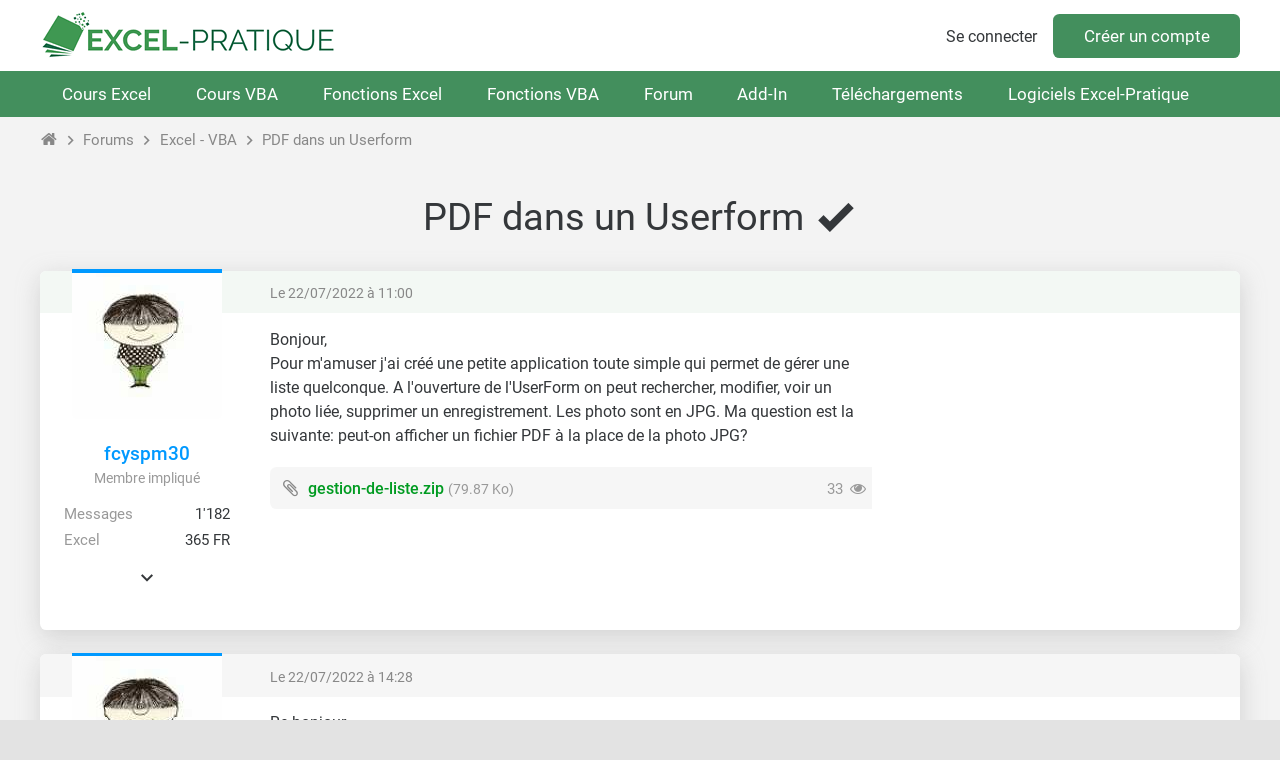

--- FILE ---
content_type: text/html; charset=UTF-8
request_url: https://forum.excel-pratique.com/excel/pdf-dans-un-userform-174228
body_size: 4890
content:
<!doctype html><html lang="fr"><head><meta charset="utf-8"><title>PDF dans un Userform</title><meta name="description" content="Bonjour, Pour m&#039;amuser j&#039;ai créé une petite application toute simple qui permet de gérer une liste quelconque. A l&#039;ouverture de l&#039;UserForm on peut rechercher..."><meta name="viewport" content="width=device-width, minimum-scale=0.5, maximum-scale=2, initial-scale=1"><meta name="Distribution" content="global"><meta name="Rating" content="General"><meta http-equiv="Content-language" content="fr"><meta property="og:site_name" content="Excel-Pratique"><meta property="og:type" content="website"><meta property="og:url" content="https://forum.excel-pratique.com/excel/pdf-dans-un-userform-174228"><meta property="og:title" content="PDF dans un Userform"><meta property="og:description" content="Bonjour, Pour m&#039;amuser j&#039;ai créé une petite application toute simple qui permet de gérer une liste quelconque. A l&#039;ouverture de l&#039;UserForm on peut rechercher..."><meta property="og:image" content="https://forum.excel-pratique.com/template/img/fr/logo-og.png"><meta name="twitter:card" content="summary_large_image"><meta name="twitter:site" content="@Excel_Pratique"><link rel="canonical" href="https://forum.excel-pratique.com/excel/pdf-dans-un-userform-174228"><link rel="apple-touch-icon" sizes="180x180" href="https://forum.excel-pratique.com/template/img/ico/apple-touch-icon.png"><link rel="icon" type="image/png" sizes="32x32" href="https://forum.excel-pratique.com/template/img/ico/favicon-32x32.png"><link rel="icon" type="image/png" sizes="16x16" href="https://forum.excel-pratique.com/template/img/ico/favicon-16x16.png"><link rel="manifest" href="https://forum.excel-pratique.com/template/img/ico/site.webmanifest"><link rel="mask-icon" href="https://forum.excel-pratique.com/template/img/ico/safari-pinned-tab.svg" color="#3f9852"><meta name="msapplication-TileColor" content="#3f9852"><meta name="msapplication-config" content="https://forum.excel-pratique.com/template/img/ico/browserconfig.xml"><meta name="theme-color" content="#ffffff"><link rel="stylesheet" href="https://forum.excel-pratique.com/template/css/mini.css?v=34" type="text/css"><style>.post div.avatar.poster_41549:before{background:#0099ff}.post div.avatar.poster_clippy:before{background:#aaa}</style><script async src="https://pagead2.googlesyndication.com/pagead/js/adsbygoogle.js?client=ca-pub-2623991112761097" crossorigin="anonymous"></script><script async src="https://www.googletagmanager.com/gtag/js?id=G-2CB0PE2M7Q"></script>
<script>
  window.dataLayer = window.dataLayer || [];
  function gtag(){dataLayer.push(arguments);}
  gtag('js', new Date());
  gtag('config', 'G-2CB0PE2M7Q');
</script></head><body id="c_excel" class="p_topic afficher_fr"><header role="banner"><div id="header" class="container"><a href="https://excel-pratique.com" id="logo"></a><div class="compte"><a href="https://forum.excel-pratique.com/compte/login?u=aHR0cHM6Ly9mb3J1bS5leGNlbC1wcmF0aXF1ZS5jb20vZXhjZWwvcGRmLWRhbnMtdW4tdXNlcmZvcm0tMTc0MjI4" class="login">Se connecter</a><a href="https://excel-pratique.com/fr/compte/inscription" class="submit">Créer un compte</a></div></div></header><nav id="nav" role="navigation"><ul id="nav_site" class="container"><li class="bouton_nav"><a href="https://excel-pratique.com/fr/formation-excel" class="nav_menu">Cours Excel</a><ul class="nav_sous_menu"><a href="https://excel-pratique.com/fr/formation-excel/feuille"><li>1. Les bases</li></a><a href="https://excel-pratique.com/fr/formation-excel/bordures"><li>2. Les tableaux</li></a><a href="https://excel-pratique.com/fr/formation-excel/format-nombres"><li>3. Les formats</li></a><a href="https://excel-pratique.com/fr/formation-excel/formes"><li>4. Insertion d'objets</li></a><a href="https://excel-pratique.com/fr/formation-excel/recopie"><li>5. Recopie incrémentée</li></a><a href="https://excel-pratique.com/fr/formation-excel/formules"><li>6. Formules et fonctions</li></a><a href="https://excel-pratique.com/fr/formation-excel/graphiques"><li>7. Les graphiques</li></a><a href="https://excel-pratique.com/fr/formation-excel/mise-en-forme-conditionnelle"><li>8. Mise en forme conditionnelle</li></a><a href="https://excel-pratique.com/fr/formation-excel/trier"><li>9. Tri et filtres</li></a><a href="https://excel-pratique.com/fr/formation-excel/validation-donnees"><li>10. Validation de données</li></a><a href="https://excel-pratique.com/fr/formation-excel/tableau-croise-dynamique"><li>11. Tableau croisé dynamique</li></a><a href="https://excel-pratique.com/fr/astuces"><li>12. Astuces</li></a></ul></li><li class="bouton_nav"><a href="https://excel-pratique.com/fr/vba" class="nav_menu">Cours VBA</a><ul class="nav_sous_menu"><a href="https://excel-pratique.com/fr/vba/introduction"><li>1. Introduction</li></a><a href="https://excel-pratique.com/fr/vba/selections"><li>2. Les feuilles et cellules</li></a><a href="https://excel-pratique.com/fr/vba/variables"><li>3. Les variables</li></a><a href="https://excel-pratique.com/fr/vba/conditions"><li>4. Les conditions</li></a><a href="https://excel-pratique.com/fr/vba/boucles"><li>5. Les boucles</li></a><a href="https://excel-pratique.com/fr/vba/procedures_fonctions"><li>6. Les procédures et fonctions</li></a><a href="https://excel-pratique.com/fr/vba/boites_de_dialogue"><li>7. Les boîtes de dialogue</li></a><a href="https://excel-pratique.com/fr/vba/evenements_classeur"><li>8. Les événements</li></a><a href="https://excel-pratique.com/fr/vba/userform"><li>9. Les formulaires et contrôles</li></a><a href="https://excel-pratique.com/fr/vba/tableaux_vba"><li>10. Les tableaux</li></a><a href="https://excel-pratique.com/fr/vba/fonctions_vba"><li>11. Compléments</li></a><a href="https://excel-pratique.com/fr/astuces_vba"><li>12. Astuces VBA</li></a></ul></li><li class="bouton_nav"><a href="https://excel-pratique.com/fr/fonctions" class="nav_menu">Fonctions Excel</a><ul class="nav_sous_menu"><a href="https://excel-pratique.com/fr/fonctions/excel-date-et-heure"><li>Date et heure</li></a><a href="https://excel-pratique.com/fr/fonctions/excel-logique"><li>Logique</li></a><a href="https://excel-pratique.com/fr/fonctions/excel-math-et-trigo"><li>Math et trigo</li></a><a href="https://excel-pratique.com/fr/fonctions/excel-recherche-et-reference"><li>Recherche et référence</li></a><a href="https://excel-pratique.com/fr/fonctions/excel-statistiques"><li>Statistiques</li></a><a href="https://excel-pratique.com/fr/fonctions/excel-texte"><li>Texte</li></a><a href="https://excel-pratique.com/fr/fonctions/excel-compatibilite"><li>Compatibilité</li></a></ul></li><li class="bouton_nav"><a href="https://excel-pratique.com/fr/fonctions-vba" class="nav_menu">Fonctions VBA</a><ul class="nav_sous_menu"><a href="https://excel-pratique.com/fr/fonctions-vba/boites-dialogue"><li>Boîtes de dialogue</li></a><a href="https://excel-pratique.com/fr/fonctions-vba/dates"><li>Dates et heures</li></a><a href="https://excel-pratique.com/fr/fonctions-vba/nombres"><li>Nombres et math</li></a><a href="https://excel-pratique.com/fr/fonctions-vba/tableaux"><li>Tableaux</li></a><a href="https://excel-pratique.com/fr/fonctions-vba/condition"><li>Tests et conditions</li></a><a href="https://excel-pratique.com/fr/fonctions-vba/texte"><li>Texte</li></a></ul></li><li class="bouton_nav"><a href="https://forum.excel-pratique.com" class="nav_menu">Forum</a></li><li class="bouton_nav"><a href="https://excel-pratique.com/fr/fonctions-complementaires" class="nav_menu">Add-In</a><ul class="nav_sous_menu"><a href="https://excel-pratique.com/fr/fonctions-complementaires/"><li>Pack de fonctions complémentaires</li></a><a href="https://excel-pratique.com/fr/fonctions-complementaires/fonctions-excel"><li>Liste des fonctions Excel</li></a><a href="https://excel-pratique.com/fr/fonctions-complementaires/fonctions-vba"><li>Liste des fonctions VBA</li></a><a href="https://excel-pratique.com/fr/fonctions-complementaires/installation-macro-complementaire"><li>Installation et mise à jour</li></a></ul></li><li class="bouton_nav"><a href="https://excel-pratique.com/fr/telechargements" class="nav_menu">Téléchargements</a><ul class="nav_sous_menu"><a href="https://excel-pratique.com/fr/telechargements/finance-c3"><li>Bourse, finance</li></a><a href="https://excel-pratique.com/fr/telechargements/budget-gestion-de-comptes-c4"><li>Budget, gestion de comptes</li></a><a href="https://excel-pratique.com/fr/telechargements/calendriers-c5"><li>Calendriers</li></a><a href="https://excel-pratique.com/fr/telechargements/comptabilite-c6"><li>Comptabilité</li></a><a href="https://excel-pratique.com/fr/telechargements/convertisseurs-c7"><li>Convertisseurs</li></a><a href="https://excel-pratique.com/fr/telechargements/gestion-commerciale-c8"><li>Gestion commerciale</li></a><a href="https://excel-pratique.com/fr/telechargements/gestion-du-personnel-c9"><li>Gestion du personnel</li></a><a href="https://excel-pratique.com/fr/telechargements/jeux-c10"><li>Jeux</li></a><a href="https://excel-pratique.com/fr/telechargements/loisirs-c11"><li>Loisirs</li></a><a href="https://excel-pratique.com/fr/telechargements/outils-de-gestion-c12"><li>Outils de gestion divers</li></a><a href="https://excel-pratique.com/fr/telechargements/outils-mathematiques-c13"><li>Outils mathématiques</li></a><a href="https://excel-pratique.com/fr/telechargements/plannings-c14"><li>Plannings</li></a><a href="https://excel-pratique.com/fr/telechargements/sante-alimentation-c15"><li>Santé, alimentation</li></a><a href="https://excel-pratique.com/fr/telechargements/sport-c16"><li>Sport</li></a><a href="https://excel-pratique.com/fr/telechargements/utilitaires-c17"><li>Utilitaires</li></a><a href="https://excel-pratique.com/fr/telechargements/inclassables-c18"><li>Inclassables</li></a></ul></li><li class="bouton_nav"><a href="https://excel-pratique.com/fr/logiciels" class="nav_menu">Logiciels Excel-Pratique</a><ul class="nav_sous_menu"><a href="https://excel-pratique.com/fr/logiciels/gestion-stock"><li>Stock-Pratique</li></a><a href="https://excel-pratique.com/fr/logiciels/gestion-projets"><li>Projets-Pratique</li></a><a href="https://excel-pratique.com/fr/logiciels/logiciel_de_comptabilite"><li>Compta-Pratique</li></a><a href="https://excel-pratique.com/fr/logiciels/planning_pratique"><li>Planning-Pratique</li></a><a href="https://excel-pratique.com/fr/logiciels/gestion-bom"><li>BOM-Pratique</li></a><a href="https://excel-pratique.com/fr/logiciels/gestion-contacts"><li>Contacts-Pratique</li></a><a href="https://excel-pratique.com/fr/logiciels/calendrier_pratique"><li>Calendrier-Pratique</li></a></ul></li></ul></nav><nav id="sous_nav" role="navigation"><ul id="nav_forum" class="container"></ul></nav><nav aria-label="Breadcrumb" class="container breadcrumb"><a href="https://excel-pratique.com" title="Page d'accueil du site" class="icon-home"></a><i class="icon-chevron-right"></i><a href="https://forum.excel-pratique.com" title="Page d'accueil du forum">Forums</a><i class="icon-chevron-right"></i><a href="https://forum.excel-pratique.com/excel">Excel - VBA</a><i class="icon-chevron-right"></i><a href="https://forum.excel-pratique.com/excel/pdf-dans-un-userform-174228">PDF dans un Userform</a></nav><article id="article" class="container" role="main"><h1>PDF dans un Userform <i class="icon-check-bold"></i></h1><div class="grid grid_2 grid_pagination"><div><div class="masque"><div></div></div></div><div class="right"></div></div><div id="p1081092" class="post bloc_centre"><div class="haut solution0"></div><div class="haut solution0 mini gris grid grid_2"><div><a href="https://forum.excel-pratique.com/s/goto/1081092" class="gris" title="Lien vers ce message">Le 22/07/2022 à 11:00</a></div><div class="h_droit"></div></div><div class="profil" role="complementary"><div class="avatar poster_41549" style="background:#fff url(https://forum.excel-pratique.com/template/img/avatar/user/41549.jpg);width:150px;height:150px"></div><div class="profil_infos"><a href="https://forum.excel-pratique.com/membre/41549" class="pseudo" style="color:#0099ff">fcyspm30</a><mini class="gris2">Membre impliqué</mini><dl><dt>Messages</dt><dd>1'182</dd></dl><dl><dt>Excel</dt><dd>365 FR</dd></dl><div id="infos_supp_1081092" class="infos_supp no_mobile"><dl><dt>Inscrit</dt><dd>09/06/2016</dd></dl><dl><dt>Emploi</dt><dd>Retraité</dd></dl></div><span onclick="affInfos(1081092);return false;" id="infos_1081092" class="afficher_infos_supp icon-chevron-down no_mobile"></span></div></div><div class="message"><div class="as_carre49b49e0f9e">
					
					<!-- FORUM - carre -->
					<ins class="adsbygoogle"
						data-full-width-responsive="true"
						data-ad-format="rectangle"
						data-ad-client="ca-pub-2623991112761097"
						data-ad-slot="6409260098"></ins>
					<script>
					(adsbygoogle = window.adsbygoogle || []).push({});
					</script>
					</div><div class="texte"><p>Bonjour,<br>Pour m'amuser j'ai créé une petite application toute simple qui permet de gérer une liste quelconque. A l'ouverture de l'UserForm on peut rechercher, modifier, voir un photo liée, supprimer un enregistrement. Les photo sont en JPG. Ma question est la suivante: peut-on afficher un fichier PDF à la place de la photo JPG?</p>
<div class="pj icon-attach"><span class="gris2 pj_tel icon-eye" title="Nombre de téléchargements">33</span><a href="https://forum.excel-pratique.com/d/download?p=1081092&f=41549_62da672430eb9280688200" data-file="364059" rel="ugc">gestion-de-liste.zip</a> <mini class="gris2">(79.87 Ko)</mini></div>
</div></div></div><div id="p1081149" class="post bloc_centre"><div class="haut"></div><div class="haut mini gris grid grid_2"><div><a href="https://forum.excel-pratique.com/s/goto/1081149" class="gris" title="Lien vers ce message">Le 22/07/2022 à 14:28</a></div><div class="h_droit"></div></div><div class="profil" role="complementary"><div class="avatar poster_41549" style="background:#fff url(https://forum.excel-pratique.com/template/img/avatar/user/41549.jpg);width:150px;height:150px"></div><div class="profil_infos"><a href="https://forum.excel-pratique.com/membre/41549" class="pseudo" style="color:#0099ff">fcyspm30</a><mini class="gris2">Membre impliqué</mini><dl><dt>Messages</dt><dd>1'182</dd></dl><dl><dt>Excel</dt><dd>365 FR</dd></dl><div id="infos_supp_1081149" class="infos_supp no_mobile"><dl><dt>Inscrit</dt><dd>09/06/2016</dd></dl><dl><dt>Emploi</dt><dd>Retraité</dd></dl></div><span onclick="affInfos(1081149);return false;" id="infos_1081149" class="afficher_infos_supp icon-chevron-down no_mobile"></span></div></div><div class="message"><div class="texte"><p>Re bonjour</p><p>Je pensais qu'il y avait une possibilité. Du coup j'ai transformé tous mes pdf en jpg avec un convertisseur et tout fonctionne bien</p></div></div></div><div id="p1081271" class="post bloc_centre"><div class="haut"></div><div class="haut mini gris grid grid_2"><div><a href="https://forum.excel-pratique.com/s/goto/1081271" class="gris" title="Lien vers ce message">Le 23/07/2022 à 01:36</a></div><div class="h_droit"></div></div><div class="profil" role="complementary"><div class="avatar avatar_defaut poster_clippy"><i class="icon-clippy"></i></div><div class="profil_infos"><span class="pseudo" style="color:#aaa">Invité</span></div></div><div class="message"><div class="texte"><p>Salut fcyspm30</p><p>Tu peux, mais il faut alors utiliser un contrôle Webbrowser, <br>dans tons USF tu peux afficher l'un ou l'autre selon le choix du fichier <ej style="background:url(https://forum.excel-pratique.com/template/img/emojis/1f609.svg)" role="icon" alt="&#x1f609;"></ej></p><p>Sinon pour afficher le PDF, solution ici <a href="https://forum.excel-pratique.com/s/goto/1009980">https://forum.excel-pratique.com/s/goto/1009980</a></p><p>A+</p></div></div></div><div id="p1081277" class="post bloc_centre"><div class="haut"></div><div class="haut mini gris grid grid_2"><div><a href="https://forum.excel-pratique.com/s/goto/1081277" class="gris" title="Lien vers ce message">Le 23/07/2022 à 02:06</a></div><div class="h_droit"></div></div><div class="profil" role="complementary"><div class="avatar poster_41549" style="background:#fff url(https://forum.excel-pratique.com/template/img/avatar/user/41549.jpg);width:150px;height:150px"></div><div class="profil_infos"><a href="https://forum.excel-pratique.com/membre/41549" class="pseudo" style="color:#0099ff">fcyspm30</a><mini class="gris2">Membre impliqué</mini><dl><dt>Messages</dt><dd>1'182</dd></dl><dl><dt>Excel</dt><dd>365 FR</dd></dl><div id="infos_supp_1081277" class="infos_supp no_mobile"><dl><dt>Inscrit</dt><dd>09/06/2016</dd></dl><dl><dt>Emploi</dt><dd>Retraité</dd></dl></div><span onclick="affInfos(1081277);return false;" id="infos_1081277" class="afficher_infos_supp icon-chevron-down no_mobile"></span></div></div><div class="message"><div class="as_carre57afd8e181">
					
					<!-- FORUM - carre -->
					<ins class="adsbygoogle"
						data-full-width-responsive="true"
						data-ad-format="rectangle"
						data-ad-client="ca-pub-2623991112761097"
						data-ad-slot="6409260098"></ins>
					<script>
					(adsbygoogle = window.adsbygoogle || []).push({});
					</script>
					</div><div class="texte"><p>Bonjour,</p><p>Merci BrunoM45 je vais tester.</p></div></div></div><div class="grid grid_2 grid_pagination"><div><div></div></div><div class="right"></div></div><div class="cases_choix grid_1"><a href="https://forum.excel-pratique.com/recherche/pdf-userform#resultats">Rechercher des sujets similaires à "pdf userform"</a></div><nav aria-label="Breadcrumb" class="container breadcrumb"><a href="https://excel-pratique.com" title="Page d'accueil du site" class="icon-home"></a><i class="icon-chevron-right"></i><a href="https://forum.excel-pratique.com" title="Page d'accueil du forum">Forums</a><i class="icon-chevron-right"></i><a href="https://forum.excel-pratique.com/excel">Excel - VBA</a><i class="icon-chevron-right"></i><a href="https://forum.excel-pratique.com/excel/pdf-dans-un-userform-174228">PDF dans un Userform</a></nav></article></div><footer role="contentinfo"><div class="container grid"><div class="bloc_footer"><p>Excel-Pratique</p><ul><li><a href="https://excel-pratique.com/fr/formation-excel">Formation Excel</a></li><li><a href="https://excel-pratique.com/fr/vba">Formation VBA</a></li><li><a href="https://excel-pratique.com/fr/fonctions">Fonctions Excel</a></li><li><a href="https://excel-pratique.com/fr/utilitaires">Utilitaires</a></li></ul></div><div class="bloc_footer"><p>Sheets-Pratique</p><ul><li><a href="https://sheets-pratique.com/fr/cours">Formation Google Sheets</a></li><li><a href="https://sheets-pratique.com/fr/apps-script">Formation Apps Script</a></li><li><a href="https://sheets-pratique.com/fr/fonctions">Fonctions Google Sheets</a></li><li><a href="https://sheets-pratique.com/fr/query">Fonction Query</a></li></ul></div><div class="center"><a href="#logo" class="social icon-chevron-up"></a></div><div><p class="right"><a href="https://excel-pratique.com/fr/pages/bitcoin" class="social icon-btc"></a></p><div class="right"><div class="lang"><div><a class="icon-chevron-down-after">Français</a></div><div><a href="https://forum.excel-pratique.com/en" class="lang2">English</a></div></div></div><p class="right mini">&copy; 2004-2026 - <a href="https://excel-pratique.com/fr/conditions/utilisation">Conditions d'utilisation</a> - <a href="https://excel-pratique.com/fr/conditions/confidentialite">Politique de confidentialité</a> - <a href="https://excel-pratique.com/fr/contact">Contact</a></p></div></div></footer><script type="application/ld+json">[{"@context":"https:\/\/schema.org","@type":"Organization","name":"Excel-Pratique","url":"https:\/\/excel-pratique.com","logo":"https:\/\/excel-pratique.com\/template\/img\/fr\/ico\/android-chrome-512x512.png"},{"@context":"https:\/\/schema.org","@type":"QAPage","@id":"https:\/\/forum.excel-pratique.com\/excel\/pdf-dans-un-userform-174228","mainEntity":{"@type":"Question","url":"https:\/\/forum.excel-pratique.com\/excel\/pdf-dans-un-userform-174228","name":"PDF dans un Userform","text":"Bonjour, Pour m&#039;amuser j&#039;ai cr\u00e9\u00e9 une petite application toute simple qui permet de g\u00e9rer une liste quelconque. A l&#039;ouverture de l&#039;UserForm on peut rechercher, modifier, voir un photo li\u00e9e, supprimer un enregistrement. Les photo sont en JPG. Ma question est la suivante: peut-on afficher un fichier PDF \u00e0 la place de la photo JPG...","answerCount":3,"upvoteCount":1,"dateCreated":"2022-07-22T11:00:22+02:00","author":{"@type":"Person","name":"fcyspm30","url":"https:\/\/forum.excel-pratique.com\/membre\/41549","jobTitle":"Retrait\u00e9"},"suggestedAnswer":{"@type":"Answer","@id":"https:\/\/forum.excel-pratique.com\/s\/goto\/1081271","text":"Tu peux, mais il faut alors utiliser un contr\u00f4le Webbrowser, dans tons USF tu peux afficher l&#039;un ou l&#039;autre selon le choix du fichier Sinon pour afficher le PDF, solution ici https:\/\/forum.excel-pratique.com\/s\/goto\/1009980 A+...","upvoteCount":0,"dateCreated":"2022-07-23T01:36:21+02:00","url":"https:\/\/forum.excel-pratique.com\/excel\/pdf-dans-un-userform-174228#1081271","author":{"@type":"Person","name":"Invit\u00e9","url":""}}}},{"@context":"https:\/\/schema.org","@type":"BreadcrumbList","itemListElement":[{"@type":"ListItem","position":1,"name":"Accueil","item":"https:\/\/excel-pratique.com"},{"@type":"ListItem","position":2,"name":"Forum","item":"https:\/\/forum.excel-pratique.com"},{"@type":"ListItem","position":3,"name":"Excel - VBA","item":"https:\/\/forum.excel-pratique.com\/excel"},{"@type":"ListItem","position":4,"name":"PDF dans un Userform","item":"https:\/\/forum.excel-pratique.com\/excel\/pdf-dans-un-userform-174228"}]}]</script><script>function affInfos(id) {
var bloc = document.getElementById('infos_supp_'+id), mH = bloc.style.maxHeight;
bloc.style.maxHeight = mH == '14em' ? '0px' : '14em';
document.getElementById('infos_'+id).style.transform = mH == '14em' ? 'rotate(0deg)' : 'rotate(-180deg)';
}</script></body></html>

--- FILE ---
content_type: text/html; charset=utf-8
request_url: https://www.google.com/recaptcha/api2/aframe
body_size: 270
content:
<!DOCTYPE HTML><html><head><meta http-equiv="content-type" content="text/html; charset=UTF-8"></head><body><script nonce="lZ4ZWe43Kz7JCzB9RFQHpg">/** Anti-fraud and anti-abuse applications only. See google.com/recaptcha */ try{var clients={'sodar':'https://pagead2.googlesyndication.com/pagead/sodar?'};window.addEventListener("message",function(a){try{if(a.source===window.parent){var b=JSON.parse(a.data);var c=clients[b['id']];if(c){var d=document.createElement('img');d.src=c+b['params']+'&rc='+(localStorage.getItem("rc::a")?sessionStorage.getItem("rc::b"):"");window.document.body.appendChild(d);sessionStorage.setItem("rc::e",parseInt(sessionStorage.getItem("rc::e")||0)+1);localStorage.setItem("rc::h",'1768712777151');}}}catch(b){}});window.parent.postMessage("_grecaptcha_ready", "*");}catch(b){}</script></body></html>

--- FILE ---
content_type: image/svg+xml
request_url: https://forum.excel-pratique.com/template/img/emojis/1f609.svg
body_size: 479
content:
<svg xmlns="http://www.w3.org/2000/svg" viewBox="0 0 36 36"><path fill="#ffd539" d="M36 18c0 9.941-8.059 18-18 18-9.94 0-18-8.059-18-18C0 8.06 8.06 0 18 0c9.941 0 18 8.06 18 18"/><ellipse fill="#1E1926" cx="11.5" cy="16.5" rx="2.5" ry="3.5"/><path fill="#1E1926" d="M28.457 17.797c-.06-.135-1.499-3.297-4.457-3.297-2.957 0-4.397 3.162-4.457 3.297-.092.207-.032.449.145.591.175.142.426.147.61.014.012-.009 1.262-.902 3.702-.902 2.426 0 3.674.881 3.702.901.088.066.194.099.298.099.11 0 .221-.037.312-.109.177-.142.238-.386.145-.594zM5.999 12.458c-.208 0-.419-.065-.599-.2-.442-.331-.531-.958-.2-1.4 3.262-4.35 7.616-4.4 7.8-4.4.552 0 1 .448 1 1 0 .551-.445.998-.996 1-.156.002-3.569.086-6.205 3.6-.195.262-.496.4-.8.4zm23.002 2.125c-.305 0-.604-.138-.801-.4-2.592-3.457-6.961-2.627-7.004-2.62-.547.108-1.068-.243-1.177-.784-.108-.542.243-1.068.784-1.177.231-.047 5.657-1.072 8.996 3.38.332.442.242 1.069-.2 1.4-.179.137-.389.201-.598.201zm-5.747 8.994c-.188-.11-.432-.087-.597.06-.01.008-1.013.863-4.657.863-3.641 0-4.646-.854-4.646-.854-.159-.16-.404-.19-.6-.082-.195.111-.293.339-.238.557.01.044 1.144 4.379 5.484 4.379s5.474-4.335 5.485-4.379c.053-.213-.044-.431-.231-.544z"/></svg>